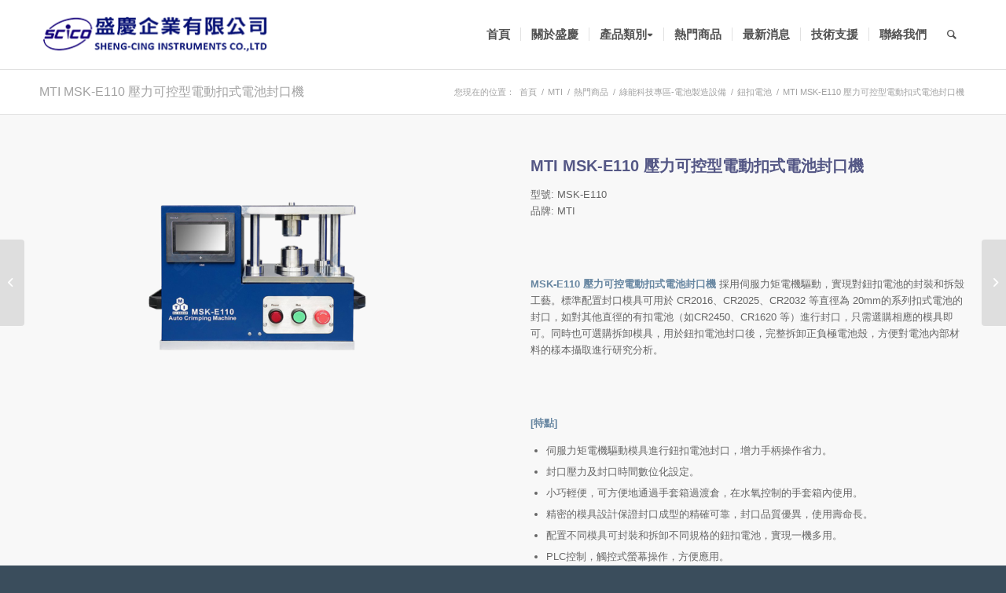

--- FILE ---
content_type: text/html; charset=UTF-8
request_url: https://www.shengcing.com/portfolio-item/mti-msk-e110-%E5%A3%93%E5%8A%9B%E5%8F%AF%E6%8E%A7%E5%9E%8B%E9%9B%BB%E5%8B%95%E6%89%A3%E5%BC%8F%E9%9B%BB%E6%B1%A0%E5%B0%81%E5%8F%A3%E6%A9%9F-2/
body_size: 55437
content:
<!DOCTYPE html>
<html lang="zh-TW" class="html_stretched responsive av-preloader-disabled av-default-lightbox  html_header_top html_logo_left html_main_nav_header html_menu_right html_slim html_header_sticky_disabled html_header_shrinking_disabled html_mobile_menu_phone html_header_searchicon html_content_align_center html_header_unstick_top_disabled html_header_stretch_disabled html_av-overlay-side html_av-overlay-side-classic html_av-submenu-noclone html_entry_id_6113 av-cookies-no-cookie-consent av-no-preview html_text_menu_active ">
<head>
<meta charset="UTF-8" />
<meta name="robots" content="index, follow" />


<!-- mobile setting -->
<meta name="viewport" content="width=device-width, initial-scale=1">

<!-- Scripts/CSS and wp_head hook -->
<title>MTI MSK-E110 壓力可控型電動扣式電池封口機 &#8211; 盛慶企業有限公司</title>
<meta name='robots' content='max-image-preview:large' />
<link rel='dns-prefetch' href='//s.w.org' />
<link rel="alternate" type="application/rss+xml" title="訂閱《盛慶企業有限公司》&raquo; 資訊提供" href="https://www.shengcing.com/feed/" />
<link rel="alternate" type="application/rss+xml" title="訂閱《盛慶企業有限公司》&raquo; 留言的資訊提供" href="https://www.shengcing.com/comments/feed/" />
		<script type="text/javascript">
			window._wpemojiSettings = {"baseUrl":"https:\/\/s.w.org\/images\/core\/emoji\/13.0.1\/72x72\/","ext":".png","svgUrl":"https:\/\/s.w.org\/images\/core\/emoji\/13.0.1\/svg\/","svgExt":".svg","source":{"concatemoji":"https:\/\/www.shengcing.com\/wp-includes\/js\/wp-emoji-release.min.js?ver=5.7.6"}};
			!function(e,a,t){var n,r,o,i=a.createElement("canvas"),p=i.getContext&&i.getContext("2d");function s(e,t){var a=String.fromCharCode;p.clearRect(0,0,i.width,i.height),p.fillText(a.apply(this,e),0,0);e=i.toDataURL();return p.clearRect(0,0,i.width,i.height),p.fillText(a.apply(this,t),0,0),e===i.toDataURL()}function c(e){var t=a.createElement("script");t.src=e,t.defer=t.type="text/javascript",a.getElementsByTagName("head")[0].appendChild(t)}for(o=Array("flag","emoji"),t.supports={everything:!0,everythingExceptFlag:!0},r=0;r<o.length;r++)t.supports[o[r]]=function(e){if(!p||!p.fillText)return!1;switch(p.textBaseline="top",p.font="600 32px Arial",e){case"flag":return s([127987,65039,8205,9895,65039],[127987,65039,8203,9895,65039])?!1:!s([55356,56826,55356,56819],[55356,56826,8203,55356,56819])&&!s([55356,57332,56128,56423,56128,56418,56128,56421,56128,56430,56128,56423,56128,56447],[55356,57332,8203,56128,56423,8203,56128,56418,8203,56128,56421,8203,56128,56430,8203,56128,56423,8203,56128,56447]);case"emoji":return!s([55357,56424,8205,55356,57212],[55357,56424,8203,55356,57212])}return!1}(o[r]),t.supports.everything=t.supports.everything&&t.supports[o[r]],"flag"!==o[r]&&(t.supports.everythingExceptFlag=t.supports.everythingExceptFlag&&t.supports[o[r]]);t.supports.everythingExceptFlag=t.supports.everythingExceptFlag&&!t.supports.flag,t.DOMReady=!1,t.readyCallback=function(){t.DOMReady=!0},t.supports.everything||(n=function(){t.readyCallback()},a.addEventListener?(a.addEventListener("DOMContentLoaded",n,!1),e.addEventListener("load",n,!1)):(e.attachEvent("onload",n),a.attachEvent("onreadystatechange",function(){"complete"===a.readyState&&t.readyCallback()})),(n=t.source||{}).concatemoji?c(n.concatemoji):n.wpemoji&&n.twemoji&&(c(n.twemoji),c(n.wpemoji)))}(window,document,window._wpemojiSettings);
		</script>
		<style type="text/css">
img.wp-smiley,
img.emoji {
	display: inline !important;
	border: none !important;
	box-shadow: none !important;
	height: 1em !important;
	width: 1em !important;
	margin: 0 .07em !important;
	vertical-align: -0.1em !important;
	background: none !important;
	padding: 0 !important;
}
</style>
	<link rel='stylesheet' id='wp-block-library-css'  href='https://www.shengcing.com/wp-includes/css/dist/block-library/style.min.css?ver=5.7.6' type='text/css' media='all' />
<link rel='stylesheet' id='avia-merged-styles-css'  href='https://www.shengcing.com/wp-content/uploads/dynamic_avia/avia-merged-styles-02bc004ff2ba5c8754bc7bf07607f3f4.css' type='text/css' media='all' />
<script type='text/javascript' src='https://www.shengcing.com/wp-includes/js/jquery/jquery.min.js?ver=3.5.1' id='jquery-core-js'></script>
<script type='text/javascript' src='https://www.shengcing.com/wp-includes/js/jquery/jquery-migrate.min.js?ver=3.3.2' id='jquery-migrate-js'></script>
<link rel="https://api.w.org/" href="https://www.shengcing.com/wp-json/" /><link rel="alternate" type="application/json" href="https://www.shengcing.com/wp-json/wp/v2/portfolio/6113" /><link rel="EditURI" type="application/rsd+xml" title="RSD" href="https://www.shengcing.com/xmlrpc.php?rsd" />
<link rel="wlwmanifest" type="application/wlwmanifest+xml" href="https://www.shengcing.com/wp-includes/wlwmanifest.xml" /> 
<meta name="generator" content="WordPress 5.7.6" />
<link rel="canonical" href="https://www.shengcing.com/portfolio-item/mti-msk-e110-%e5%a3%93%e5%8a%9b%e5%8f%af%e6%8e%a7%e5%9e%8b%e9%9b%bb%e5%8b%95%e6%89%a3%e5%bc%8f%e9%9b%bb%e6%b1%a0%e5%b0%81%e5%8f%a3%e6%a9%9f-2/" />
<link rel='shortlink' href='https://www.shengcing.com/?p=6113' />
<link rel="alternate" type="application/json+oembed" href="https://www.shengcing.com/wp-json/oembed/1.0/embed?url=https%3A%2F%2Fwww.shengcing.com%2Fportfolio-item%2Fmti-msk-e110-%25e5%25a3%2593%25e5%258a%259b%25e5%258f%25af%25e6%258e%25a7%25e5%259e%258b%25e9%259b%25bb%25e5%258b%2595%25e6%2589%25a3%25e5%25bc%258f%25e9%259b%25bb%25e6%25b1%25a0%25e5%25b0%2581%25e5%258f%25a3%25e6%25a9%259f-2%2F" />
<link rel="alternate" type="text/xml+oembed" href="https://www.shengcing.com/wp-json/oembed/1.0/embed?url=https%3A%2F%2Fwww.shengcing.com%2Fportfolio-item%2Fmti-msk-e110-%25e5%25a3%2593%25e5%258a%259b%25e5%258f%25af%25e6%258e%25a7%25e5%259e%258b%25e9%259b%25bb%25e5%258b%2595%25e6%2589%25a3%25e5%25bc%258f%25e9%259b%25bb%25e6%25b1%25a0%25e5%25b0%2581%25e5%258f%25a3%25e6%25a9%259f-2%2F&#038;format=xml" />
<link rel="profile" href="http://gmpg.org/xfn/11" />
<link rel="alternate" type="application/rss+xml" title="盛慶企業有限公司 RSS2 Feed" href="https://www.shengcing.com/feed/" />
<link rel="pingback" href="https://www.shengcing.com/xmlrpc.php" />
<!--[if lt IE 9]><script src="https://www.shengcing.com/wp-content/themes/enfold/js/html5shiv.js"></script><![endif]-->


<!-- To speed up the rendering and to display the site as fast as possible to the user we include some styles and scripts for above the fold content inline -->
<script type="text/javascript">'use strict';var avia_is_mobile=!1;if(/Android|webOS|iPhone|iPad|iPod|BlackBerry|IEMobile|Opera Mini/i.test(navigator.userAgent)&&'ontouchstart' in document.documentElement){avia_is_mobile=!0;document.documentElement.className+=' avia_mobile '}
else{document.documentElement.className+=' avia_desktop '};document.documentElement.className+=' js_active ';(function(){var e=['-webkit-','-moz-','-ms-',''],n='';for(var t in e){if(e[t]+'transform' in document.documentElement.style){document.documentElement.className+=' avia_transform ';n=e[t]+'transform'};if(e[t]+'perspective' in document.documentElement.style)document.documentElement.className+=' avia_transform3d '};if(typeof document.getElementsByClassName=='function'&&typeof document.documentElement.getBoundingClientRect=='function'&&avia_is_mobile==!1){if(n&&window.innerHeight>0){setTimeout(function(){var e=0,o={},a=0,t=document.getElementsByClassName('av-parallax'),i=window.pageYOffset||document.documentElement.scrollTop;for(e=0;e<t.length;e++){t[e].style.top='0px';o=t[e].getBoundingClientRect();a=Math.ceil((window.innerHeight+i-o.top)*0.3);t[e].style[n]='translate(0px, '+a+'px)';t[e].style.top='auto';t[e].className+=' enabled-parallax '}},50)}}})();</script><style type='text/css'>
@font-face {font-family: 'entypo-fontello'; font-weight: normal; font-style: normal; font-display: auto;
src: url('https://www.shengcing.com/wp-content/themes/enfold/config-templatebuilder/avia-template-builder/assets/fonts/entypo-fontello.woff2') format('woff2'),
url('https://www.shengcing.com/wp-content/themes/enfold/config-templatebuilder/avia-template-builder/assets/fonts/entypo-fontello.woff') format('woff'),
url('https://www.shengcing.com/wp-content/themes/enfold/config-templatebuilder/avia-template-builder/assets/fonts/entypo-fontello.ttf') format('truetype'), 
url('https://www.shengcing.com/wp-content/themes/enfold/config-templatebuilder/avia-template-builder/assets/fonts/entypo-fontello.svg#entypo-fontello') format('svg'),
url('https://www.shengcing.com/wp-content/themes/enfold/config-templatebuilder/avia-template-builder/assets/fonts/entypo-fontello.eot'),
url('https://www.shengcing.com/wp-content/themes/enfold/config-templatebuilder/avia-template-builder/assets/fonts/entypo-fontello.eot?#iefix') format('embedded-opentype');
} #top .avia-font-entypo-fontello, body .avia-font-entypo-fontello, html body [data-av_iconfont='entypo-fontello']:before{ font-family: 'entypo-fontello'; }
</style>

<!--
Debugging Info for Theme support: 

Theme: Enfold
Version: 4.8.3
Installed: enfold
AviaFramework Version: 5.0
AviaBuilder Version: 4.8
aviaElementManager Version: 1.0.1
ML:128-PU:18-PLA:4
WP:5.7.6
Compress: CSS:all theme files - JS:all theme files
Updates: disabled
PLAu:3
-->
</head>




<body id="top" class="portfolio-template-default single single-portfolio postid-6113  rtl_columns stretched avia-responsive-images-support" itemscope="itemscope" itemtype="https://schema.org/WebPage" >

	
	<div id='wrap_all'>

	
<header id='header' class='all_colors header_color light_bg_color  av_header_top av_logo_left av_main_nav_header av_menu_right av_slim av_header_sticky_disabled av_header_shrinking_disabled av_header_stretch_disabled av_mobile_menu_phone av_header_searchicon av_header_unstick_top_disabled av_seperator_small_border av_bottom_nav_disabled '  role="banner" itemscope="itemscope" itemtype="https://schema.org/WPHeader" >

		<div  id='header_main' class='container_wrap container_wrap_logo'>
	
        <div class='container av-logo-container'><div class='inner-container'><span class='logo'><a href='https://www.shengcing.com/'><img src="https://shengcing.com/wp-content/uploads/2020/04/logo1-300x89_3-300x89-1.png" height="100" width="300" alt='盛慶企業有限公司' title='' /></a></span><nav class='main_menu' data-selectname='Select a page'  role="navigation" itemscope="itemscope" itemtype="https://schema.org/SiteNavigationElement" ><div class="avia-menu av-main-nav-wrap"><ul id="avia-menu" class="menu av-main-nav"><li id="menu-item-162" class="menu-item menu-item-type-post_type menu-item-object-page menu-item-home menu-item-top-level menu-item-top-level-1"><a href="https://www.shengcing.com/" itemprop="url"><span class="avia-bullet"></span><span class="avia-menu-text">首頁</span><span class="avia-menu-fx"><span class="avia-arrow-wrap"><span class="avia-arrow"></span></span></span></a></li>
<li id="menu-item-161" class="menu-item menu-item-type-post_type menu-item-object-page menu-item-top-level menu-item-top-level-2"><a href="https://www.shengcing.com/%e9%97%9c%e6%96%bc%e7%9b%9b%e6%85%b6/" itemprop="url"><span class="avia-bullet"></span><span class="avia-menu-text">關於盛慶</span><span class="avia-menu-fx"><span class="avia-arrow-wrap"><span class="avia-arrow"></span></span></span></a></li>
<li id="menu-item-127" class="menu-item menu-item-type-custom menu-item-object-custom menu-item-has-children menu-item-mega-parent  menu-item-top-level menu-item-top-level-3"><a href="#" itemprop="url"><span class="avia-bullet"></span><span class="avia-menu-text">產品類別▾</span><span class="avia-menu-fx"><span class="avia-arrow-wrap"><span class="avia-arrow"></span></span></span></a>
<div class='avia_mega_div avia_mega6 twelve units'>

<ul class="sub-menu">
	<li id="menu-item-278" class="menu-item menu-item-type-custom menu-item-object-custom menu-item-has-children avia_mega_menu_columns_6 three units  avia_mega_menu_columns_first"><span class='mega_menu_title heading-color av-special-font'>一般理化儀器</span>
	<ul class="sub-menu">
		<li id="menu-item-282" class="menu-item menu-item-type-post_type menu-item-object-page"><a href="https://www.shengcing.com/%e6%bf%83%e7%b8%ae%e6%a9%9f/" itemprop="url"><span class="avia-bullet"></span><span class="avia-menu-text">濃縮機</span></a></li>
		<li id="menu-item-2857" class="menu-item menu-item-type-post_type menu-item-object-page"><a href="https://www.shengcing.com/%e5%86%b7%e5%87%8d%e4%b9%be%e7%87%a5%e6%a9%9f/" itemprop="url"><span class="avia-bullet"></span><span class="avia-menu-text">冷凍乾燥機</span></a></li>
		<li id="menu-item-284" class="menu-item menu-item-type-post_type menu-item-object-page"><a href="https://www.shengcing.com/%e7%8e%bb%e7%92%83%e5%8f%8d%e6%87%89%e9%87%9c/" itemprop="url"><span class="avia-bullet"></span><span class="avia-menu-text">玻璃反應釜</span></a></li>
		<li id="menu-item-293" class="menu-item menu-item-type-post_type menu-item-object-page"><a href="https://www.shengcing.com/%e5%8a%a0%e7%86%b1%e6%94%aa%e6%8b%8c%e5%99%a8-%e6%94%aa%e6%8b%8c%e6%a9%9f/" itemprop="url"><span class="avia-bullet"></span><span class="avia-menu-text">加熱攪拌器/攪拌機</span></a></li>
		<li id="menu-item-283" class="menu-item menu-item-type-post_type menu-item-object-page"><a href="https://www.shengcing.com/%e7%83%98%e7%ae%b1/" itemprop="url"><span class="avia-bullet"></span><span class="avia-menu-text">烘箱</span></a></li>
		<li id="menu-item-292" class="menu-item menu-item-type-post_type menu-item-object-page"><a href="https://www.shengcing.com/%e6%94%aa%e6%8b%8c%e6%a9%9f/" itemprop="url"><span class="avia-bullet"></span><span class="avia-menu-text">攪拌機</span></a></li>
		<li id="menu-item-290" class="menu-item menu-item-type-post_type menu-item-object-page"><a href="https://www.shengcing.com/%e9%ab%98%e6%ba%ab%e7%88%90/" itemprop="url"><span class="avia-bullet"></span><span class="avia-menu-text">高溫爐</span></a></li>
		<li id="menu-item-294" class="menu-item menu-item-type-post_type menu-item-object-page"><a href="https://www.shengcing.com/%e5%a4%a9%e5%b9%b3/" itemprop="url"><span class="avia-bullet"></span><span class="avia-menu-text">天平</span></a></li>
		<li id="menu-item-295" class="menu-item menu-item-type-post_type menu-item-object-page"><a href="https://www.shengcing.com/%e4%bd%8e%e6%ba%ab%e5%be%aa%e7%92%b0%e6%b0%b4%e6%a7%bd/" itemprop="url"><span class="avia-bullet"></span><span class="avia-menu-text">低溫循環水槽</span></a></li>
		<li id="menu-item-285" class="menu-item menu-item-type-post_type menu-item-object-page"><a href="https://www.shengcing.com/%e7%9c%9f%e7%a9%ba%e6%8a%bd%e6%b0%a3%e5%b9%ab%e6%b5%a6/" itemprop="url"><span class="avia-bullet"></span><span class="avia-menu-text">真空抽氣幫浦</span></a></li>
		<li id="menu-item-286" class="menu-item menu-item-type-post_type menu-item-object-page"><a href="https://www.shengcing.com/%e7%b4%ab%e5%a4%96%e7%b7%9a%e7%87%88/" itemprop="url"><span class="avia-bullet"></span><span class="avia-menu-text">紫外線燈</span></a></li>
		<li id="menu-item-287" class="menu-item menu-item-type-post_type menu-item-object-page"><a href="https://www.shengcing.com/%e9%85%b8%e9%b9%bc-%e9%9b%bb%e5%b0%8e%e5%ba%a6%e8%a8%88/" itemprop="url"><span class="avia-bullet"></span><span class="avia-menu-text">酸鹼/電導度計</span></a></li>
		<li id="menu-item-288" class="menu-item menu-item-type-post_type menu-item-object-page"><a href="https://www.shengcing.com/%e9%9b%a2%e5%bf%83%e6%a9%9f/" itemprop="url"><span class="avia-bullet"></span><span class="avia-menu-text">離心機</span></a></li>
		<li id="menu-item-289" class="menu-item menu-item-type-post_type menu-item-object-page"><a href="https://www.shengcing.com/%e9%9c%87%e7%9b%aa%e5%99%a8/" itemprop="url"><span class="avia-bullet"></span><span class="avia-menu-text">震盪器</span></a></li>
		<li id="menu-item-296" class="menu-item menu-item-type-post_type menu-item-object-page"><a href="https://www.shengcing.com/%e4%b9%b3%e5%8c%96%e6%a9%9f/" itemprop="url"><span class="avia-bullet"></span><span class="avia-menu-text">乳化機</span></a></li>
		<li id="menu-item-280" class="menu-item menu-item-type-post_type menu-item-object-page"><a href="https://www.shengcing.com/%e6%b0%b4%e4%bb%bd%e6%b8%ac%e5%ae%9a%e5%84%80/" itemprop="url"><span class="avia-bullet"></span><span class="avia-menu-text">水份測定儀</span></a></li>
		<li id="menu-item-291" class="menu-item menu-item-type-post_type menu-item-object-page"><a href="https://www.shengcing.com/%e9%bb%8f%e5%ba%a6%e8%a8%88/" itemprop="url"><span class="avia-bullet"></span><span class="avia-menu-text">黏度計</span></a></li>
		<li id="menu-item-281" class="menu-item menu-item-type-post_type menu-item-object-page"><a href="https://www.shengcing.com/%e6%b6%b2%e6%85%8b%e6%b0%ae%e5%82%be%e5%80%92%e6%9e%b6/" itemprop="url"><span class="avia-bullet"></span><span class="avia-menu-text">液態氮傾倒架</span></a></li>
	</ul>
</li>
	<li id="menu-item-333" class="menu-item menu-item-type-custom menu-item-object-custom menu-item-has-children avia_mega_menu_columns_6 three units "><span class='mega_menu_title heading-color av-special-font'>樣品前處理</span>
	<ul class="sub-menu">
		<li id="menu-item-349" class="menu-item menu-item-type-post_type menu-item-object-page"><a href="https://www.shengcing.com/%e4%ba%a4%e5%8f%89%e6%92%9e%e6%93%8a%e5%bc%8f%e7%b2%89%e7%a2%8e%e6%a9%9f/" itemprop="url"><span class="avia-bullet"></span><span class="avia-menu-text">交叉撞擊式粉碎機</span></a></li>
		<li id="menu-item-350" class="menu-item menu-item-type-post_type menu-item-object-page menu-item-has-children"><a href="https://www.shengcing.com/%e7%90%83%e7%a3%a8%e6%a9%9f/" itemprop="url"><span class="avia-bullet"></span><span class="avia-menu-text">球磨機</span></a>
		<ul class="sub-menu">
			<li id="menu-item-348" class="menu-item menu-item-type-post_type menu-item-object-page"><a href="https://www.shengcing.com/%e8%a1%8c%e6%98%9f%e5%bc%8f%e7%90%83%e7%a3%a8%e6%a9%9f/" itemprop="url"><span class="avia-bullet"></span><span class="avia-menu-text">行星式球磨機</span></a></li>
			<li id="menu-item-347" class="menu-item menu-item-type-post_type menu-item-object-page"><a href="https://www.shengcing.com/%e5%be%ae%e9%87%8f%e7%90%83%e7%a3%a8%e6%a9%9f/" itemprop="url"><span class="avia-bullet"></span><span class="avia-menu-text">微量球磨機</span></a></li>
			<li id="menu-item-346" class="menu-item menu-item-type-post_type menu-item-object-page"><a href="https://www.shengcing.com/%e7%90%83%e7%a3%a8%e6%a9%9f%e9%85%8d%e4%bb%b6/" itemprop="url"><span class="avia-bullet"></span><span class="avia-menu-text">球磨機配件</span></a></li>
		</ul>
</li>
		<li id="menu-item-343" class="menu-item menu-item-type-post_type menu-item-object-page"><a href="https://www.shengcing.com/%e9%9b%a2%e5%bf%83%e5%bc%8f%e7%b2%89%e7%a2%8e%e6%a9%9f/" itemprop="url"><span class="avia-bullet"></span><span class="avia-menu-text">離心式粉碎機</span></a></li>
		<li id="menu-item-342" class="menu-item menu-item-type-post_type menu-item-object-page"><a href="https://www.shengcing.com/%e9%a1%8e%e7%a2%8e%e6%a9%9f/" itemprop="url"><span class="avia-bullet"></span><span class="avia-menu-text">顎碎機</span></a></li>
		<li id="menu-item-345" class="menu-item menu-item-type-post_type menu-item-object-page"><a href="https://www.shengcing.com/%e5%88%87%e5%89%b2%e5%bc%8f%e7%b2%89%e7%a2%8e%e6%a9%9f/" itemprop="url"><span class="avia-bullet"></span><span class="avia-menu-text">切割式粉碎機</span></a></li>
		<li id="menu-item-344" class="menu-item menu-item-type-post_type menu-item-object-page"><a href="https://www.shengcing.com/%e9%9b%bb%e5%8b%95%e7%a3%a8%e7%b2%89%e6%a9%9f/" itemprop="url"><span class="avia-bullet"></span><span class="avia-menu-text">電動磨粉機</span></a></li>
		<li id="menu-item-341" class="menu-item menu-item-type-post_type menu-item-object-page"><a href="https://www.shengcing.com/%e5%88%86%e7%af%a9%e6%a9%9f/" itemprop="url"><span class="avia-bullet"></span><span class="avia-menu-text">分篩機</span></a></li>
		<li id="menu-item-340" class="menu-item menu-item-type-post_type menu-item-object-page"><a href="https://www.shengcing.com/%e5%a4%a7%e6%b0%a3%e9%9b%bb%e6%bc%bf/" itemprop="url"><span class="avia-bullet"></span><span class="avia-menu-text">大氣電漿</span></a></li>
		<li id="menu-item-339" class="menu-item menu-item-type-post_type menu-item-object-page"><a href="https://www.shengcing.com/%e8%bf%b4%e8%bd%89%e5%bc%8f%e7%b2%89%e7%a2%8e%e6%a9%9f/" itemprop="url"><span class="avia-bullet"></span><span class="avia-menu-text">迴轉式粉碎機</span></a></li>
		<li id="menu-item-338" class="menu-item menu-item-type-post_type menu-item-object-page"><a href="https://www.shengcing.com/%e7%b5%84%e7%b9%94%e5%9d%87%e8%b3%aa%e6%a9%9f/" itemprop="url"><span class="avia-bullet"></span><span class="avia-menu-text">組織均質機</span></a></li>
		<li id="menu-item-337" class="menu-item menu-item-type-post_type menu-item-object-page"><a href="https://www.shengcing.com/%e7%9b%a4%e5%bc%8f%e7%a0%94%e7%a3%a8%e6%a9%9f/" itemprop="url"><span class="avia-bullet"></span><span class="avia-menu-text">盤式研磨機</span></a></li>
		<li id="menu-item-336" class="menu-item menu-item-type-post_type menu-item-object-page"><a href="https://www.shengcing.com/%e5%86%b7%e5%87%8d%e7%90%83%e7%a3%a8%e6%a9%9f/" itemprop="url"><span class="avia-bullet"></span><span class="avia-menu-text">冷凍球磨機</span></a></li>
		<li id="menu-item-335" class="menu-item menu-item-type-post_type menu-item-object-page"><a href="https://www.shengcing.com/%e7%a0%94%e7%a3%a8%e6%a9%9f%e9%85%8d%e4%bb%b6/" itemprop="url"><span class="avia-bullet"></span><span class="avia-menu-text">研磨機配件</span></a></li>
		<li id="menu-item-334" class="menu-item menu-item-type-post_type menu-item-object-page"><a href="https://www.shengcing.com/%e8%b6%85%e9%9f%b3%e6%b3%a2%e7%a0%b4%e7%a2%8e/" itemprop="url"><span class="avia-bullet"></span><span class="avia-menu-text">超音波破碎</span></a></li>
		<li id="menu-item-3079" class="menu-item menu-item-type-taxonomy menu-item-object-portfolio_entries"><a href="https://www.shengcing.com/portfolio_entries/%e6%89%93%e9%8c%a0%e6%a9%9f/" itemprop="url"><span class="avia-bullet"></span><span class="avia-menu-text">打錠機</span></a></li>
	</ul>
</li>
	<li id="menu-item-365" class="menu-item menu-item-type-custom menu-item-object-custom menu-item-has-children avia_mega_menu_columns_6 three units "><span class='mega_menu_title heading-color av-special-font'>超純水設備</span>
	<ul class="sub-menu">
		<li id="menu-item-372" class="menu-item menu-item-type-post_type menu-item-object-page"><a href="https://www.shengcing.com/%e7%94%9f%e5%91%bd%e7%a7%91%e5%ad%b8/" itemprop="url"><span class="avia-bullet"></span><span class="avia-menu-text">生命科學</span></a></li>
		<li id="menu-item-371" class="menu-item menu-item-type-post_type menu-item-object-page"><a href="https://www.shengcing.com/%e5%8c%96%e5%ad%b8%e5%88%86%e6%9e%90/" itemprop="url"><span class="avia-bullet"></span><span class="avia-menu-text">化學分析</span></a></li>
		<li id="menu-item-370" class="menu-item menu-item-type-post_type menu-item-object-page"><a href="https://www.shengcing.com/%e4%b8%80%e8%88%ac%e5%af%a6%e9%a9%97/" itemprop="url"><span class="avia-bullet"></span><span class="avia-menu-text">一般實驗</span></a></li>
		<li id="menu-item-369" class="menu-item menu-item-type-post_type menu-item-object-page"><a href="https://www.shengcing.com/%e5%80%8b%e4%ba%ba%e5%8c%96/" itemprop="url"><span class="avia-bullet"></span><span class="avia-menu-text">個人化</span></a></li>
		<li id="menu-item-368" class="menu-item menu-item-type-post_type menu-item-object-page"><a href="https://www.shengcing.com/type%e2%85%b1/" itemprop="url"><span class="avia-bullet"></span><span class="avia-menu-text">TYPEⅡ</span></a></li>
		<li id="menu-item-367" class="menu-item menu-item-type-post_type menu-item-object-page"><a href="https://www.shengcing.com/%e9%80%86%e6%bb%b2%e9%80%8f/" itemprop="url"><span class="avia-bullet"></span><span class="avia-menu-text">逆滲透</span></a></li>
		<li id="menu-item-366" class="menu-item menu-item-type-post_type menu-item-object-page"><a href="https://www.shengcing.com/%e8%92%b8%e9%a4%be%e6%b0%b4/" itemprop="url"><span class="avia-bullet"></span><span class="avia-menu-text">蒸餾水</span></a></li>
	</ul>
</li>
	<li id="menu-item-385" class="menu-item menu-item-type-custom menu-item-object-custom menu-item-has-children avia_mega_menu_columns_6 three units "><span class='mega_menu_title heading-color av-special-font'>超音波設備</span>
	<ul class="sub-menu">
		<li id="menu-item-391" class="menu-item menu-item-type-post_type menu-item-object-page"><a href="https://www.shengcing.com/%e8%b6%85%e9%9f%b3%e6%b3%a2%e7%b2%89%e7%a2%8e%e6%a9%9f-%e8%b6%85%e9%9f%b3%e6%b3%a2%e7%b4%b0%e8%83%9e%e7%a0%b4%e7%a2%8e%e6%a9%9f/" itemprop="url"><span class="avia-bullet"></span><span class="avia-menu-text">超音波粉碎機/超音波細胞破碎機</span></a></li>
		<li id="menu-item-390" class="menu-item menu-item-type-post_type menu-item-object-page"><a href="https://www.shengcing.com/%e8%b6%85%e9%9f%b3%e6%b3%a2%e6%b8%85%e6%b4%97%e6%a9%9f/" itemprop="url"><span class="avia-bullet"></span><span class="avia-menu-text">超音波清洗機</span></a></li>
		<li id="menu-item-389" class="menu-item menu-item-type-post_type menu-item-object-page"><a href="https://www.shengcing.com/%e6%b5%b8%e5%85%a5%e5%bc%8f%e8%b6%85%e9%9f%b3%e6%b3%a2%e8%90%83%e5%8f%96/" itemprop="url"><span class="avia-bullet"></span><span class="avia-menu-text">浸入式超音波萃取</span></a></li>
		<li id="menu-item-388" class="menu-item menu-item-type-post_type menu-item-object-page"><a href="https://www.shengcing.com/%e6%9d%bf%e5%bc%8f%e8%b6%85%e9%9f%b3%e6%b3%a2%e8%90%83%e5%8f%96/" itemprop="url"><span class="avia-bullet"></span><span class="avia-menu-text">板式超音波萃取</span></a></li>
		<li id="menu-item-387" class="menu-item menu-item-type-post_type menu-item-object-page"><a href="https://www.shengcing.com/%e6%89%8b%e6%8c%81%e5%bc%8f%e8%b6%85%e9%9f%b3%e6%b3%a2/" itemprop="url"><span class="avia-bullet"></span><span class="avia-menu-text">手持式超音波</span></a></li>
		<li id="menu-item-386" class="menu-item menu-item-type-post_type menu-item-object-page"><a href="https://www.shengcing.com/%e9%9d%9e%e6%8e%a5%e8%a7%b8%e5%bc%8f%e8%b6%85%e9%9f%b3%e6%b3%a2%e7%b2%89%e7%a2%8e%e6%a9%9f/" itemprop="url"><span class="avia-bullet"></span><span class="avia-menu-text">非接觸式超音波粉碎機</span></a></li>
	</ul>
</li>
	<li id="menu-item-404" class="menu-item menu-item-type-custom menu-item-object-custom menu-item-has-children avia_mega_menu_columns_6 three units "><span class='mega_menu_title heading-color av-special-font'>有機物去除設備</span>
	<ul class="sub-menu">
		<li id="menu-item-4204" class="menu-item menu-item-type-post_type menu-item-object-page"><a href="https://www.shengcing.com/%e5%a4%a7%e6%b0%a3%e9%9b%bb%e6%bc%bf/" itemprop="url"><span class="avia-bullet"></span><span class="avia-menu-text">大氣電漿</span></a></li>
		<li id="menu-item-408" class="menu-item menu-item-type-post_type menu-item-object-page"><a href="https://www.shengcing.com/novascan-uv-ozone-%e7%b4%ab%e5%a4%96%e5%85%89%e8%87%ad%e6%b0%a7%e6%b8%85%e6%b4%97%e6%a9%9f/" itemprop="url"><span class="avia-bullet"></span><span class="avia-menu-text">NOVASCAN UV OZONE 紫外光臭氧清洗機</span></a></li>
		<li id="menu-item-3692" class="menu-item menu-item-type-post_type menu-item-object-page"><a href="https://www.shengcing.com/%e6%b0%a7%e9%9b%bb%e6%bc%bf%e6%b8%85%e6%b4%97%e6%a9%9f-%e7%ad%89%e9%9b%a2%e5%ad%90%e6%b8%85%e6%b4%97%e6%a9%9f-plasma-cleaner/" itemprop="url"><span class="avia-bullet"></span><span class="avia-menu-text">氧電漿清洗機 / 等離子清洗機 / PLASMA CLEANER</span></a></li>
		<li id="menu-item-405" class="menu-item menu-item-type-post_type menu-item-object-page"><a href="https://www.shengcing.com/co2-clean-%e4%ba%8c%e6%b0%a7%e5%8c%96%e7%a2%b3%e6%b8%85%e6%b4%97%e6%a9%9f/" itemprop="url"><span class="avia-bullet"></span><span class="avia-menu-text">CO2 CLEAN 二氧化碳清洗機</span></a></li>
		<li id="menu-item-406" class="menu-item menu-item-type-post_type menu-item-object-page"><a href="https://www.shengcing.com/corona-treater-%e9%9b%bb%e6%9a%88%e7%94%a2%e7%94%9f%e5%99%a8/" itemprop="url"><span class="avia-bullet"></span><span class="avia-menu-text">CORONA TREATER 電暈產生器</span></a></li>
	</ul>
</li>
	<li id="menu-item-427" class="menu-item menu-item-type-custom menu-item-object-custom menu-item-has-children avia_mega_menu_columns_6 three units avia_mega_menu_columns_last"><span class='mega_menu_title heading-color av-special-font'>輸液裝置</span>
	<ul class="sub-menu">
		<li id="menu-item-426" class="menu-item menu-item-type-post_type menu-item-object-page"><a href="https://www.shengcing.com/%e6%b3%a8%e5%b0%84%e5%bc%8f%e5%ae%9a%e9%87%8f%e5%b9%ab%e6%b5%a6/" itemprop="url"><span class="avia-bullet"></span><span class="avia-menu-text">注射式定量幫浦</span></a></li>
		<li id="menu-item-425" class="menu-item menu-item-type-post_type menu-item-object-page"><a href="https://www.shengcing.com/%e8%a0%95%e5%8b%95%e5%b9%ab%e6%b5%a6/" itemprop="url"><span class="avia-bullet"></span><span class="avia-menu-text">蠕動幫浦</span></a></li>
		<li id="menu-item-424" class="menu-item menu-item-type-post_type menu-item-object-page"><a href="https://www.shengcing.com/%e7%84%a1%e9%96%a5%e9%96%80%e5%ae%9a%e9%87%8f%e5%b9%ab%e6%b5%a6/" itemprop="url"><span class="avia-bullet"></span><span class="avia-menu-text">無閥門定量幫浦</span></a></li>
		<li id="menu-item-423" class="menu-item menu-item-type-post_type menu-item-object-page"><a href="https://www.shengcing.com/%e9%bd%92%e8%bc%aa%e5%b9%ab%e6%b5%a6/" itemprop="url"><span class="avia-bullet"></span><span class="avia-menu-text">齒輪幫浦</span></a></li>
		<li id="menu-item-422" class="menu-item menu-item-type-post_type menu-item-object-page"><a href="https://www.shengcing.com/%e5%88%86%e6%b6%b2%e6%94%b6%e9%9b%86%e5%99%a8/" itemprop="url"><span class="avia-bullet"></span><span class="avia-menu-text">分液收集器</span></a></li>
	</ul>
</li>

</ul><ul class="sub-menu avia_mega_hr">
	<li id="menu-item-421" class="menu-item menu-item-type-custom menu-item-object-custom menu-item-has-children avia_mega_menu_columns_4 three units  avia_mega_menu_columns_first"><span class='mega_menu_title heading-color av-special-font'>微流控/微流體</span>
	<ul class="sub-menu">
		<li id="menu-item-449" class="menu-item menu-item-type-post_type menu-item-object-page"><a href="https://www.shengcing.com/%e6%b3%a8%e5%b0%84%e5%bc%8f%e5%ae%9a%e9%87%8f%e5%b9%ab%e6%b5%a6/" itemprop="url"><span class="avia-bullet"></span><span class="avia-menu-text">注射式定量幫浦</span></a></li>
		<li id="menu-item-448" class="menu-item menu-item-type-post_type menu-item-object-page"><a href="https://www.shengcing.com/%e5%a3%93%e5%8a%9b%e8%88%87%e7%9c%9f%e7%a9%ba%e6%8e%a7%e5%88%b6-ob1/" itemprop="url"><span class="avia-bullet"></span><span class="avia-menu-text">壓力與真空控制 OB1</span></a></li>
		<li id="menu-item-447" class="menu-item menu-item-type-post_type menu-item-object-page"><a href="https://www.shengcing.com/%e5%a3%93%e5%8a%9b%e8%88%87%e7%9c%9f%e7%a9%ba%e5%b9%ab%e6%b5%a6-af1/" itemprop="url"><span class="avia-bullet"></span><span class="avia-menu-text">壓力與真空幫浦 AF1</span></a></li>
		<li id="menu-item-446" class="menu-item menu-item-type-post_type menu-item-object-page"><a href="https://www.shengcing.com/%e5%a4%9a%e9%80%9a%e9%81%93%e6%b5%81%e9%80%9f%e6%8e%a7%e5%88%b6-mux/" itemprop="url"><span class="avia-bullet"></span><span class="avia-menu-text">多通道流速控制 MUX</span></a></li>
		<li id="menu-item-445" class="menu-item menu-item-type-post_type menu-item-object-page"><a href="https://www.shengcing.com/%e5%be%ae%e6%b5%81%e6%8e%a7-%e5%be%ae%e6%b5%81%e9%ab%94%e6%b5%81%e9%80%9f%e6%aa%a2%e7%9f%a5%e5%99%a8-mfs/" itemprop="url"><span class="avia-bullet"></span><span class="avia-menu-text">微流控/微流體流速檢知器 MFS</span></a></li>
		<li id="menu-item-444" class="menu-item menu-item-type-post_type menu-item-object-page"><a href="https://www.shengcing.com/%e5%be%ae%e6%b5%81%e6%8e%a7-%e5%be%ae%e6%b5%81%e9%ab%94%e7%9b%a3%e8%a6%96%e5%99%a8-frd/" itemprop="url"><span class="avia-bullet"></span><span class="avia-menu-text">微流控/微流體監視器 FRD</span></a></li>
		<li id="menu-item-443" class="menu-item menu-item-type-post_type menu-item-object-page"><a href="https://www.shengcing.com/%e5%be%ae%e6%b5%81%e6%8e%a7-%e5%be%ae%e6%b5%81%e9%ab%94%e9%80%a3%e6%8e%a5%e7%b5%84%e4%bb%b6-kit/" itemprop="url"><span class="avia-bullet"></span><span class="avia-menu-text">微流控/微流體連接組件 KIT</span></a></li>
		<li id="menu-item-442" class="menu-item menu-item-type-post_type menu-item-object-page"><a href="https://www.shengcing.com/%e5%be%ae%e6%b5%81%e6%8e%a7-%e5%be%ae%e6%b5%81%e9%ab%94%e5%8a%a0%e7%86%b1%e5%86%b7%e5%8d%bb%e5%99%a8-temp/" itemprop="url"><span class="avia-bullet"></span><span class="avia-menu-text">微流控/微流體加熱冷卻器 TEMP</span></a></li>
	</ul>
</li>
	<li id="menu-item-7067" class="menu-item menu-item-type-taxonomy menu-item-object-portfolio_entries menu-item-has-children avia_mega_menu_columns_4 three units "><span class='mega_menu_title heading-color av-special-font'><a href='https://www.shengcing.com/portfolio_entries/%e9%99%b6%e7%93%b7-3d-%e5%88%97%e5%8d%b0/'>陶瓷 3D 列印</a></span>
	<ul class="sub-menu">
		<li id="menu-item-7073" class="menu-item menu-item-type-post_type menu-item-object-page"><a href="https://www.shengcing.com/3d-%e5%88%97%e5%8d%b0%e6%a9%9f/" itemprop="url"><span class="avia-bullet"></span><span class="avia-menu-text">3D 列印機</span></a></li>
		<li id="menu-item-7072" class="menu-item menu-item-type-post_type menu-item-object-page menu-item-has-children"><a href="https://www.shengcing.com/%e9%99%b6%e7%93%b73d-%e5%88%97%e5%8d%b0%e6%9d%90%e6%96%99/" itemprop="url"><span class="avia-bullet"></span><span class="avia-menu-text">陶瓷 3D 列印材料</span></a>
		<ul class="sub-menu">
			<li id="menu-item-7078" class="menu-item menu-item-type-post_type menu-item-object-page"><a href="https://www.shengcing.com/%e9%99%b6%e7%93%b7%e6%bc%bf%e6%96%99/" itemprop="url"><span class="avia-bullet"></span><span class="avia-menu-text">陶瓷漿料</span></a></li>
		</ul>
</li>
	</ul>
</li>
	<li id="menu-item-482" class="menu-item menu-item-type-custom menu-item-object-custom menu-item-has-children avia_mega_menu_columns_4 three units "><span class='mega_menu_title heading-color av-special-font'>綠能科技專區-電池製造設備</span>
	<ul class="sub-menu">
		<li id="menu-item-3423" class="menu-item menu-item-type-post_type menu-item-object-page"><a href="https://www.shengcing.com/%e9%88%95%e6%89%a3%e9%9b%bb%e6%b1%a0/" itemprop="url"><span class="avia-bullet"></span><span class="avia-menu-text">鈕扣電池</span></a></li>
		<li id="menu-item-488" class="menu-item menu-item-type-post_type menu-item-object-page"><a href="https://www.shengcing.com/%e5%9c%93%e6%9f%b1%e9%9b%bb%e6%b1%a0/" itemprop="url"><span class="avia-bullet"></span><span class="avia-menu-text">圓柱電池</span></a></li>
		<li id="menu-item-487" class="menu-item menu-item-type-post_type menu-item-object-page"><a href="https://www.shengcing.com/%e8%bb%9f%e5%8c%85%e6%8d%b2%e7%b9%9e%e9%9b%bb%e6%b1%a0/" itemprop="url"><span class="avia-bullet"></span><span class="avia-menu-text">軟包捲繞電池</span></a></li>
		<li id="menu-item-486" class="menu-item menu-item-type-post_type menu-item-object-page"><a href="https://www.shengcing.com/%e8%bb%9f%e5%8c%85%e7%96%8a%e7%89%87%e9%9b%bb%e6%b1%a0/" itemprop="url"><span class="avia-bullet"></span><span class="avia-menu-text">軟包疊片電池</span></a></li>
		<li id="menu-item-6292" class="menu-item menu-item-type-post_type menu-item-object-page"><a href="https://www.shengcing.com/%e9%9b%bb%e6%b1%a0%e6%b8%ac%e8%a9%a6%e5%a5%97%e4%bb%b6/" itemprop="url"><span class="avia-bullet"></span><span class="avia-menu-text">電池測試套件</span></a></li>
		<li id="menu-item-489" class="menu-item menu-item-type-post_type menu-item-object-page"><a href="https://www.shengcing.com/%e7%9c%9f%e7%a9%ba%e8%84%ab%e6%b3%a1%e6%94%aa%e6%8b%8c%e6%a9%9f/" itemprop="url"><span class="avia-bullet"></span><span class="avia-menu-text">真空脫泡攪拌機</span></a></li>
		<li id="menu-item-493" class="menu-item menu-item-type-post_type menu-item-object-page"><a href="https://www.shengcing.com/%e9%bb%8f%e5%ba%a6%e8%a8%88/" itemprop="url"><span class="avia-bullet"></span><span class="avia-menu-text">黏度計</span></a></li>
	</ul>
</li>
	<li id="menu-item-483" class="menu-item menu-item-type-custom menu-item-object-custom menu-item-has-children avia_mega_menu_columns_4 three units avia_mega_menu_columns_last"><span class='mega_menu_title heading-color av-special-font'>動物實驗設備</span>
	<ul class="sub-menu">
		<li id="menu-item-492" class="menu-item menu-item-type-post_type menu-item-object-page"><a href="https://www.shengcing.com/%e6%b3%a8%e5%b0%84%e5%bc%8f%e5%ae%9a%e9%87%8f%e5%b9%ab%e6%b5%a6/" itemprop="url"><span class="avia-bullet"></span><span class="avia-menu-text">注射式定量幫浦</span></a></li>
		<li id="menu-item-485" class="menu-item menu-item-type-post_type menu-item-object-page"><a href="https://www.shengcing.com/%e5%b0%8f%e5%8b%95%e7%89%a9%e6%b0%a3%e9%ab%94%e9%ba%bb%e9%86%89%e6%a9%9f/" itemprop="url"><span class="avia-bullet"></span><span class="avia-menu-text">小動物氣體麻醉機</span></a></li>
		<li id="menu-item-484" class="menu-item menu-item-type-post_type menu-item-object-page"><a href="https://www.shengcing.com/%e9%ba%bb%e9%86%89%e6%b0%a3%e9%ab%94%e5%9b%9e%e6%94%b6%e6%a9%9f/" itemprop="url"><span class="avia-bullet"></span><span class="avia-menu-text">麻醉氣體回收機</span></a></li>
	</ul>
</li>
</ul>

</div>
</li>
<li id="menu-item-159" class="menu-item menu-item-type-post_type menu-item-object-page menu-item-top-level menu-item-top-level-4"><a href="https://www.shengcing.com/%e7%86%b1%e9%96%80%e5%95%86%e5%93%81/" itemprop="url"><span class="avia-bullet"></span><span class="avia-menu-text">熱門商品</span><span class="avia-menu-fx"><span class="avia-arrow-wrap"><span class="avia-arrow"></span></span></span></a></li>
<li id="menu-item-160" class="menu-item menu-item-type-post_type menu-item-object-page menu-item-top-level menu-item-top-level-5"><a href="https://www.shengcing.com/%e6%9c%80%e6%96%b0%e6%b6%88%e6%81%af/" itemprop="url"><span class="avia-bullet"></span><span class="avia-menu-text">最新消息</span><span class="avia-menu-fx"><span class="avia-arrow-wrap"><span class="avia-arrow"></span></span></span></a></li>
<li id="menu-item-158" class="menu-item menu-item-type-post_type menu-item-object-page menu-item-top-level menu-item-top-level-6"><a href="https://www.shengcing.com/%e6%8a%80%e8%a1%93%e6%94%af%e6%8f%b4/" itemprop="url"><span class="avia-bullet"></span><span class="avia-menu-text">技術支援</span><span class="avia-menu-fx"><span class="avia-arrow-wrap"><span class="avia-arrow"></span></span></span></a></li>
<li id="menu-item-516" class="menu-item menu-item-type-post_type menu-item-object-page menu-item-top-level menu-item-top-level-7"><a href="https://www.shengcing.com/%e8%81%af%e7%b5%a1%e6%88%91%e5%80%91/" itemprop="url"><span class="avia-bullet"></span><span class="avia-menu-text">聯絡我們</span><span class="avia-menu-fx"><span class="avia-arrow-wrap"><span class="avia-arrow"></span></span></span></a></li>
<li id="menu-item-search" class="noMobile menu-item menu-item-search-dropdown menu-item-avia-special"><a aria-label="Search" href="?s=" rel="nofollow" data-avia-search-tooltip="

&lt;form role=&quot;search&quot; action=&quot;https://www.shengcing.com/&quot; id=&quot;searchform&quot; method=&quot;get&quot; class=&quot;&quot;&gt;
	&lt;div&gt;
		&lt;input type=&quot;text&quot; id=&quot;s&quot; name=&quot;s&quot; value=&quot;&quot; placeholder='Search' /&gt;
		&lt;input type=&quot;submit&quot; value=&quot;&quot; id=&quot;searchsubmit&quot; class=&quot;button avia-font-entypo-fontello&quot; /&gt;
			&lt;/div&gt;
&lt;/form&gt;
" aria-hidden='false' data-av_icon='' data-av_iconfont='entypo-fontello'><span class="avia_hidden_link_text">Search</span></a></li><li class="av-burger-menu-main menu-item-avia-special ">
	        			<a href="#" aria-label="Menu" aria-hidden="false">
							<span class="av-hamburger av-hamburger--spin av-js-hamburger">
								<span class="av-hamburger-box">
						          <span class="av-hamburger-inner"></span>
						          <strong>Menu</strong>
								</span>
							</span>
							<span class="avia_hidden_link_text">Menu</span>
						</a>
	        		   </li></ul></div></nav></div> </div> 
		<!-- end container_wrap-->
		</div>
		<div class='header_bg'></div>

<!-- end header -->
</header>
		
	<div id='main' class='all_colors' data-scroll-offset='0'>

	<div class='stretch_full container_wrap alternate_color light_bg_color title_container'><div class='container'><h1 class='main-title entry-title '><a href='https://www.shengcing.com/portfolio-item/mti-msk-e110-%e5%a3%93%e5%8a%9b%e5%8f%af%e6%8e%a7%e5%9e%8b%e9%9b%bb%e5%8b%95%e6%89%a3%e5%bc%8f%e9%9b%bb%e6%b1%a0%e5%b0%81%e5%8f%a3%e6%a9%9f-2/' rel='bookmark' title='Permanent Link: MTI MSK-E110 壓力可控型電動扣式電池封口機'  itemprop="headline" >MTI MSK-E110 壓力可控型電動扣式電池封口機</a></h1><div class="breadcrumb breadcrumbs avia-breadcrumbs"><div class="breadcrumb-trail" ><span class="trail-before"><span class="breadcrumb-title">您現在的位置：</span></span> <span  itemscope="itemscope" itemtype="https://schema.org/BreadcrumbList" ><span  itemscope="itemscope" itemtype="https://schema.org/ListItem" itemprop="itemListElement" ><a itemprop="url" href="https://www.shengcing.com" title="盛慶企業有限公司" rel="home" class="trail-begin"><span itemprop="name">首頁</span></a><span itemprop="position" class="hidden">1</span></span></span> <span class="sep">/</span> <span  itemscope="itemscope" itemtype="https://schema.org/BreadcrumbList" ><span  itemscope="itemscope" itemtype="https://schema.org/ListItem" itemprop="itemListElement" ><a itemprop="url" href="https://www.shengcing.com/portfolio_entries/mti/" rel="tag"><span itemprop="name">MTI</span></a><span itemprop="position" class="hidden">2</span></span></span> <span class="sep">/</span> <span  itemscope="itemscope" itemtype="https://schema.org/BreadcrumbList" ><span  itemscope="itemscope" itemtype="https://schema.org/ListItem" itemprop="itemListElement" ><a itemprop="url" href="https://www.shengcing.com/portfolio_entries/%e7%86%b1%e9%96%80%e5%95%86%e5%93%81/" rel="tag"><span itemprop="name">熱門商品</span></a><span itemprop="position" class="hidden">3</span></span></span> <span class="sep">/</span> <span  itemscope="itemscope" itemtype="https://schema.org/BreadcrumbList" ><span  itemscope="itemscope" itemtype="https://schema.org/ListItem" itemprop="itemListElement" ><a itemprop="url" href="https://www.shengcing.com/portfolio_entries/%e7%b6%a0%e8%83%bd%e7%a7%91%e6%8a%80%e5%b0%88%e5%8d%80-%e9%9b%bb%e6%b1%a0%e8%a3%bd%e9%80%a0%e8%a8%ad%e5%82%99/" rel="tag"><span itemprop="name">綠能科技專區-電池製造設備</span></a><span itemprop="position" class="hidden">4</span></span></span> <span class="sep">/</span> <span  itemscope="itemscope" itemtype="https://schema.org/BreadcrumbList" ><span  itemscope="itemscope" itemtype="https://schema.org/ListItem" itemprop="itemListElement" ><a itemprop="url" href="https://www.shengcing.com/portfolio_entries/%e9%88%95%e6%89%a3%e9%9b%bb%e6%b1%a0/" rel="tag"><span itemprop="name">鈕扣電池</span></a><span itemprop="position" class="hidden">5</span></span></span> <span class="sep">/</span> <span class="trail-end">MTI MSK-E110 壓力可控型電動扣式電池封口機</span></div></div></div></div><div   class='main_color container_wrap_first container_wrap fullsize' style=' '  ><div class='container' ><main  role="main" itemprop="mainContentOfPage"  class='template-page content  av-content-full alpha units'><div class='post-entry post-entry-type-page post-entry-6113'><div class='entry-content-wrapper clearfix'><div class="flex_column av_one_half  flex_column_div av-zero-column-padding first  avia-builder-el-0  el_before_av_one_half  avia-builder-el-first  " style='border-radius:0px; '><div  class='avia-image-container  av-styling-    avia-builder-el-1  avia-builder-el-no-sibling  avia-align-center '  itemprop="image" itemscope="itemscope" itemtype="https://schema.org/ImageObject"  ><div class='avia-image-container-inner'><div class='avia-image-overlay-wrap'><img class='wp-image-6114 avia-img-lazy-loading-not-6114 avia_image' src="https://www.shengcing.com/wp-content/uploads/2023/04/MSK-E110500x500-300x300.png" alt='' title='MSK-E110(500x500)' height="300" width="300"  itemprop="thumbnailUrl" srcset="https://www.shengcing.com/wp-content/uploads/2023/04/MSK-E110500x500-300x300.png 300w, https://www.shengcing.com/wp-content/uploads/2023/04/MSK-E110500x500-80x80.png 80w, https://www.shengcing.com/wp-content/uploads/2023/04/MSK-E110500x500-36x36.png 36w, https://www.shengcing.com/wp-content/uploads/2023/04/MSK-E110500x500-180x180.png 180w, https://www.shengcing.com/wp-content/uploads/2023/04/MSK-E110500x500.png 500w" sizes="(max-width: 300px) 100vw, 300px" /></div></div></div></div>
<div class="flex_column av_one_half  flex_column_div av-zero-column-padding   avia-builder-el-2  el_after_av_one_half  avia-builder-el-last  " style='border-radius:0px; '><section class="av_textblock_section "  itemscope="itemscope" itemtype="https://schema.org/CreativeWork" ><div class='avia_textblock  '   itemprop="text" ><h3>MTI MSK-E110 壓力可控型電動扣式電池封口機</h3>
<p>型號: MSK-E110<br />
品牌: MTI</p>
<div  style='height:50px' class='hr hr-invisible   avia-builder-el-4  el_before_av_hr  avia-builder-el-first '><span class='hr-inner ' ><span class='hr-inner-style'></span></span></div>
<p><strong>MSK-E110 壓力可控電動扣式電池封口機 </strong>採用伺服力矩電機驅動，實現對鈕扣電池的封裝和拆殼工藝。標準配置封口模具可用於 CR2016、CR2025、CR2032 等直徑為 20mm的系列扣式電池的封口，如對其他直徑的有扣電池（如CR2450、CR1620 等）進行封口，只需選購相應的模具即可。同時也可選購拆卸模具，用於鈕扣電池封口後，完整拆卸正負極電池殼，方便對電池內部材料的樣本攝取進行研究分析。</p>
<div  style='height:50px' class='hr hr-invisible   avia-builder-el-5  el_after_av_hr  el_before_av_hr '><span class='hr-inner ' ><span class='hr-inner-style'></span></span></div>
<p><strong>[特點]</strong></p>
<ul>
<li>伺服力矩電機驅動模具進行鈕扣電池封口，增力手柄操作省力。</li>
<li>封口壓力及封口時間數位化設定。</li>
<li>小巧輕便，可方便地通過手套箱過渡倉，在水氧控制的手套箱內使用。</li>
<li>精密的模具設計保證封口成型的精確可靠，封口品質優異，使用壽命長。</li>
<li>配置不同模具可封裝和拆卸不同規格的鈕扣電池，實現一機多用。</li>
<li>PLC控制，觸控式螢幕操作，方便應用。</li>
</ul>
<div  style='height:30px' class='hr hr-invisible   avia-builder-el-6  el_after_av_hr  el_before_av_hr '><span class='hr-inner ' ><span class='hr-inner-style'></span></span></div>
<p><strong>[規格]</strong></p>
<table width="584">
<tbody>
<tr>
<td width="93">使用環境</td>
<td width="491">乾燥房或手套箱</td>
</tr>
<tr>
<td width="93">適用範圍</td>
<td width="491">直徑φ5.0-φ35mm/高度 Max：10mm</td>
</tr>
<tr>
<td width="93">封口壓力</td>
<td width="491">不同直徑的電池壓力可調，本機出廠時未有特殊要求將設定為 CR20 系列鈕扣</p>
<p>電池封裝的最佳壓力：650-750KG</td>
</tr>
<tr>
<td width="93">封口行程</td>
<td width="491">20mm</td>
</tr>
<tr>
<td width="93">封口模具</td>
<td width="491">標配 CR20系列封裝模具，可選配其它規格</td>
</tr>
<tr>
<td width="93">拆殼模具</td>
<td width="491">可選配 CR16、CR20、CR24、CR30或直徑φ13mm~φ35mm/高度 Max：10mm 的非標定制</td>
</tr>
<tr>
<td width="93">設備尺寸</td>
<td width="491">L460 x W195 x H310mm</td>
</tr>
<tr>
<td width="93">重       量</td>
<td width="491">35kg</td>
</tr>
</tbody>
</table>
<div  style='height:50px' class='hr hr-invisible   avia-builder-el-7  el_after_av_hr  avia-builder-el-last '><span class='hr-inner ' ><span class='hr-inner-style'></span></span></div>
<p><strong>[相關資料下載]</strong></p>
<p><strong><a href="https://www.shengcing.com/wp-content/uploads/2023/02/鈕扣電池全套製程設備流程圖.pdf">鈕扣電池全套製程設備流程圖</a></strong></p>
</div></section></div>
</div></div></main><!-- close content main element --> <!-- section close by builder template -->		</div><!--end builder template--></div><!-- close default .container_wrap element -->		<div class="container_wrap footer-page-content footer_color" id="footer-page"><div id='av_section_1'  class='avia-section main_color avia-section-default avia-no-border-styling  avia-bg-style-scroll  avia-builder-el-0  avia-builder-el-no-sibling   container_wrap fullsize' style='background-color: #6786a1;  '  ><div class='container' ><main  role="main" itemprop="mainContentOfPage"  class='template-page content  av-content-full alpha units'><div class='post-entry post-entry-type-page post-entry-6113'><div class='entry-content-wrapper clearfix'>
<div class="flex_column av_one_third  flex_column_div av-zero-column-padding first  avia-builder-el-1  el_before_av_one_third  avia-builder-el-first  " style='border-radius:0px; '><section class="av_textblock_section "  itemscope="itemscope" itemtype="https://schema.org/CreativeWork" ><div class='avia_textblock  av_inherit_color '  style='color:#ffffff; '  itemprop="text" ><h4>盛慶企業有限公司</h4>
<p>SHENG-CING INSTRUMENTS CO.,LTD<br />
地址: 高雄市三民區九如二路597號6F-7<br />
電話: 07-313-5388<br />
傳真: 07-213-5620<br />
E-MAIL: service@shengcing.com</p>
</div></section></div><div class="flex_column av_one_third  flex_column_div av-zero-column-padding   avia-builder-el-3  el_after_av_one_third  el_before_av_one_third  " style='border-radius:0px; '><section class="av_textblock_section "  itemscope="itemscope" itemtype="https://schema.org/CreativeWork" ><div class='avia_textblock  av_inherit_color '  style='color:#ffffff; '  itemprop="text" ><h4>台北業務部</h4>
<p>地址: 新北市淡水區自立路10號2F-3<br />
電話: 02-2808-4030<br />
傳真: 02-8192-6940</p>
</div></section></div><div class="flex_column av_one_third  flex_column_div av-zero-column-padding   avia-builder-el-5  el_after_av_one_third  avia-builder-el-last  " style='border-radius:0px; '></div>
</div></div></main><!-- close content main element --> <!-- section close by builder template -->		</div><!--end builder template--></div><!-- close default .container_wrap element --></div>

	
				<footer class='container_wrap socket_color' id='socket'  role="contentinfo" itemscope="itemscope" itemtype="https://schema.org/WPFooter" >
                    <div class='container'>

                        <span class='copyright'>© Copyright - 盛慶企業有限公司 </span>

                        
                    </div>

	            <!-- ####### END SOCKET CONTAINER ####### -->
				</footer>


					<!-- end main -->
		</div>
		
		<a class='avia-post-nav avia-post-prev with-image' href='https://www.shengcing.com/portfolio-item/powteq-vm1-%e9%9c%87%e5%8b%95%e5%9e%8b%e7%9b%a4%e5%bc%8f%e7%a0%94%e7%a3%a8%e6%a9%9f-%e9%9c%87%e5%8b%95%e7%9b%a4%e5%bc%8f%e7%a0%94%e7%a3%a8%e6%a9%9f-rs200-rs300-2/' >    <span class='label iconfont' aria-hidden='true' data-av_icon='' data-av_iconfont='entypo-fontello'></span>    <span class='entry-info-wrap'>        <span class='entry-info'>            <span class='entry-title'>POWTEQ VM1 震動型盤式研磨機/震動盤式研磨機 RS200/RS300</span>            <span class='entry-image'><img width="80" height="80" src="https://www.shengcing.com/wp-content/uploads/2023/04/VM1500x500-80x80.png" class="wp-image-6088 avia-img-lazy-loading-6088 attachment-thumbnail size-thumbnail wp-post-image" alt="" loading="lazy" srcset="https://www.shengcing.com/wp-content/uploads/2023/04/VM1500x500-80x80.png 80w, https://www.shengcing.com/wp-content/uploads/2023/04/VM1500x500-300x300.png 300w, https://www.shengcing.com/wp-content/uploads/2023/04/VM1500x500-36x36.png 36w, https://www.shengcing.com/wp-content/uploads/2023/04/VM1500x500-180x180.png 180w, https://www.shengcing.com/wp-content/uploads/2023/04/VM1500x500.png 500w" sizes="(max-width: 80px) 100vw, 80px" /></span>        </span>    </span></a><a class='avia-post-nav avia-post-next with-image' href='https://www.shengcing.com/portfolio-item/mti-msk-dm-l1ch-%e5%96%ae%e9%80%9a%e9%81%93%e6%b6%b2%e9%ab%94%e5%88%86%e9%85%8d%e6%a9%9f/' >    <span class='label iconfont' aria-hidden='true' data-av_icon='' data-av_iconfont='entypo-fontello'></span>    <span class='entry-info-wrap'>        <span class='entry-info'>            <span class='entry-image'><img width="80" height="80" src="https://www.shengcing.com/wp-content/uploads/2023/06/MSK-DM-L1CH500x500-80x80.png" class="wp-image-6123 avia-img-lazy-loading-6123 attachment-thumbnail size-thumbnail wp-post-image" alt="" loading="lazy" srcset="https://www.shengcing.com/wp-content/uploads/2023/06/MSK-DM-L1CH500x500-80x80.png 80w, https://www.shengcing.com/wp-content/uploads/2023/06/MSK-DM-L1CH500x500-300x300.png 300w, https://www.shengcing.com/wp-content/uploads/2023/06/MSK-DM-L1CH500x500-36x36.png 36w, https://www.shengcing.com/wp-content/uploads/2023/06/MSK-DM-L1CH500x500-180x180.png 180w, https://www.shengcing.com/wp-content/uploads/2023/06/MSK-DM-L1CH500x500.png 500w" sizes="(max-width: 80px) 100vw, 80px" /></span>            <span class='entry-title'>MTI MSK-DM-L1CH 單通道液體分配機</span>        </span>    </span></a><!-- end wrap_all --></div>

<a href='#top' title='Scroll to top' id='scroll-top-link' aria-hidden='true' data-av_icon='' data-av_iconfont='entypo-fontello'><span class="avia_hidden_link_text">Scroll to top</span></a>

<div id="fb-root"></div>


 <script type='text/javascript'>
 /* <![CDATA[ */  
var avia_framework_globals = avia_framework_globals || {};
    avia_framework_globals.frameworkUrl = 'https://www.shengcing.com/wp-content/themes/enfold/framework/';
    avia_framework_globals.installedAt = 'https://www.shengcing.com/wp-content/themes/enfold/';
    avia_framework_globals.ajaxurl = 'https://www.shengcing.com/wp-admin/admin-ajax.php';
/* ]]> */ 
</script>
 
 <script type='text/javascript' src='https://www.shengcing.com/wp-includes/js/wp-embed.min.js?ver=5.7.6' id='wp-embed-js'></script>
<script type='text/javascript' src='https://www.shengcing.com/wp-content/uploads/dynamic_avia/avia-footer-scripts-0df0311ad4e6853d9bf551829d83a6bd.js' id='avia-footer-scripts-js'></script>
</body>
</html>
